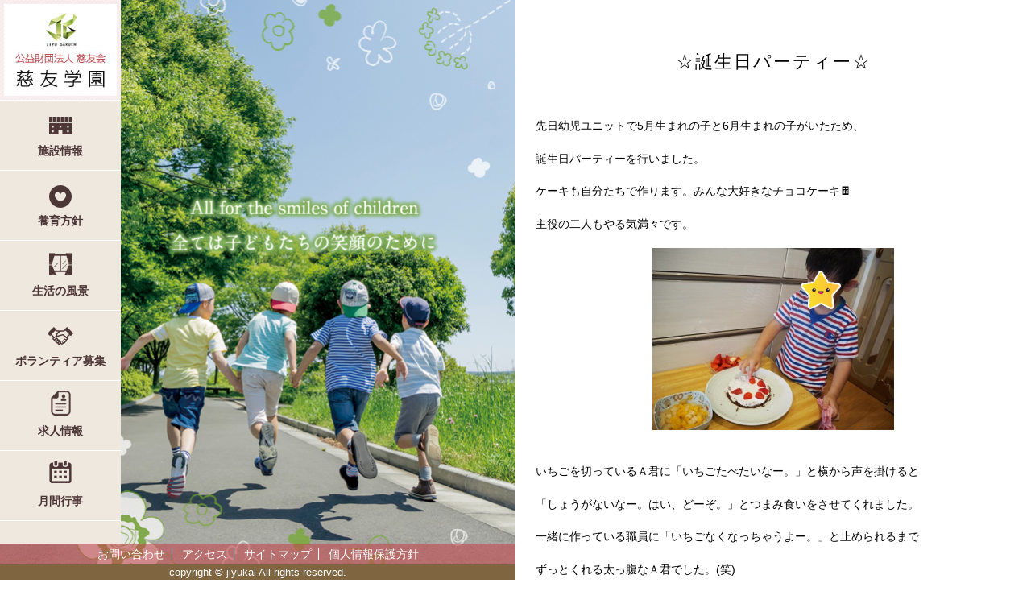

--- FILE ---
content_type: text/html; charset=UTF-8
request_url: https://jiyu-gakuen.jp/2020/06/08/%E2%98%86%E8%AA%95%E7%94%9F%E6%97%A5%E3%83%91%E3%83%BC%E3%83%86%E3%82%A3%E3%83%BC%E2%98%86/
body_size: 20570
content:
<!DOCTYPE html>
<html lang="ja">
<head>
<meta charset="utf-8">
<title>☆誕生日パーティー☆ | 慈友学園</title>
<meta name="author" content="慈友学園" />
<meta name="viewport" content="width=device-width, maximum-scale=3.0" />
<meta name="format-detection" content="telephone=no" />
<title>☆誕生日パーティー☆ &#8211; 慈友学園</title>
<meta name='robots' content='max-image-preview:large' />
<link href='https://fonts.gstatic.com' crossorigin rel='preconnect' />
<link rel='stylesheet' id='wp-block-library-css' href='https://jiyu-gakuen.jp/wp/wp-includes/css/dist/block-library/style.min.css?ver=6.2.8' type='text/css' media='all' />
<style id='pdfemb-pdf-embedder-viewer-style-inline-css' type='text/css'>
.wp-block-pdfemb-pdf-embedder-viewer{max-width:none}

</style>
<link rel='stylesheet' id='classic-theme-styles-css' href='https://jiyu-gakuen.jp/wp/wp-includes/css/classic-themes.min.css?ver=6.2.8' type='text/css' media='all' />
<style id='global-styles-inline-css' type='text/css'>
body{--wp--preset--color--black: #000000;--wp--preset--color--cyan-bluish-gray: #abb8c3;--wp--preset--color--white: #ffffff;--wp--preset--color--pale-pink: #f78da7;--wp--preset--color--vivid-red: #cf2e2e;--wp--preset--color--luminous-vivid-orange: #ff6900;--wp--preset--color--luminous-vivid-amber: #fcb900;--wp--preset--color--light-green-cyan: #7bdcb5;--wp--preset--color--vivid-green-cyan: #00d084;--wp--preset--color--pale-cyan-blue: #8ed1fc;--wp--preset--color--vivid-cyan-blue: #0693e3;--wp--preset--color--vivid-purple: #9b51e0;--wp--preset--gradient--vivid-cyan-blue-to-vivid-purple: linear-gradient(135deg,rgba(6,147,227,1) 0%,rgb(155,81,224) 100%);--wp--preset--gradient--light-green-cyan-to-vivid-green-cyan: linear-gradient(135deg,rgb(122,220,180) 0%,rgb(0,208,130) 100%);--wp--preset--gradient--luminous-vivid-amber-to-luminous-vivid-orange: linear-gradient(135deg,rgba(252,185,0,1) 0%,rgba(255,105,0,1) 100%);--wp--preset--gradient--luminous-vivid-orange-to-vivid-red: linear-gradient(135deg,rgba(255,105,0,1) 0%,rgb(207,46,46) 100%);--wp--preset--gradient--very-light-gray-to-cyan-bluish-gray: linear-gradient(135deg,rgb(238,238,238) 0%,rgb(169,184,195) 100%);--wp--preset--gradient--cool-to-warm-spectrum: linear-gradient(135deg,rgb(74,234,220) 0%,rgb(151,120,209) 20%,rgb(207,42,186) 40%,rgb(238,44,130) 60%,rgb(251,105,98) 80%,rgb(254,248,76) 100%);--wp--preset--gradient--blush-light-purple: linear-gradient(135deg,rgb(255,206,236) 0%,rgb(152,150,240) 100%);--wp--preset--gradient--blush-bordeaux: linear-gradient(135deg,rgb(254,205,165) 0%,rgb(254,45,45) 50%,rgb(107,0,62) 100%);--wp--preset--gradient--luminous-dusk: linear-gradient(135deg,rgb(255,203,112) 0%,rgb(199,81,192) 50%,rgb(65,88,208) 100%);--wp--preset--gradient--pale-ocean: linear-gradient(135deg,rgb(255,245,203) 0%,rgb(182,227,212) 50%,rgb(51,167,181) 100%);--wp--preset--gradient--electric-grass: linear-gradient(135deg,rgb(202,248,128) 0%,rgb(113,206,126) 100%);--wp--preset--gradient--midnight: linear-gradient(135deg,rgb(2,3,129) 0%,rgb(40,116,252) 100%);--wp--preset--duotone--dark-grayscale: url('#wp-duotone-dark-grayscale');--wp--preset--duotone--grayscale: url('#wp-duotone-grayscale');--wp--preset--duotone--purple-yellow: url('#wp-duotone-purple-yellow');--wp--preset--duotone--blue-red: url('#wp-duotone-blue-red');--wp--preset--duotone--midnight: url('#wp-duotone-midnight');--wp--preset--duotone--magenta-yellow: url('#wp-duotone-magenta-yellow');--wp--preset--duotone--purple-green: url('#wp-duotone-purple-green');--wp--preset--duotone--blue-orange: url('#wp-duotone-blue-orange');--wp--preset--font-size--small: 13px;--wp--preset--font-size--medium: 20px;--wp--preset--font-size--large: 36px;--wp--preset--font-size--x-large: 42px;--wp--preset--spacing--20: 0.44rem;--wp--preset--spacing--30: 0.67rem;--wp--preset--spacing--40: 1rem;--wp--preset--spacing--50: 1.5rem;--wp--preset--spacing--60: 2.25rem;--wp--preset--spacing--70: 3.38rem;--wp--preset--spacing--80: 5.06rem;--wp--preset--shadow--natural: 6px 6px 9px rgba(0, 0, 0, 0.2);--wp--preset--shadow--deep: 12px 12px 50px rgba(0, 0, 0, 0.4);--wp--preset--shadow--sharp: 6px 6px 0px rgba(0, 0, 0, 0.2);--wp--preset--shadow--outlined: 6px 6px 0px -3px rgba(255, 255, 255, 1), 6px 6px rgba(0, 0, 0, 1);--wp--preset--shadow--crisp: 6px 6px 0px rgba(0, 0, 0, 1);}:where(.is-layout-flex){gap: 0.5em;}body .is-layout-flow > .alignleft{float: left;margin-inline-start: 0;margin-inline-end: 2em;}body .is-layout-flow > .alignright{float: right;margin-inline-start: 2em;margin-inline-end: 0;}body .is-layout-flow > .aligncenter{margin-left: auto !important;margin-right: auto !important;}body .is-layout-constrained > .alignleft{float: left;margin-inline-start: 0;margin-inline-end: 2em;}body .is-layout-constrained > .alignright{float: right;margin-inline-start: 2em;margin-inline-end: 0;}body .is-layout-constrained > .aligncenter{margin-left: auto !important;margin-right: auto !important;}body .is-layout-constrained > :where(:not(.alignleft):not(.alignright):not(.alignfull)){max-width: var(--wp--style--global--content-size);margin-left: auto !important;margin-right: auto !important;}body .is-layout-constrained > .alignwide{max-width: var(--wp--style--global--wide-size);}body .is-layout-flex{display: flex;}body .is-layout-flex{flex-wrap: wrap;align-items: center;}body .is-layout-flex > *{margin: 0;}:where(.wp-block-columns.is-layout-flex){gap: 2em;}.has-black-color{color: var(--wp--preset--color--black) !important;}.has-cyan-bluish-gray-color{color: var(--wp--preset--color--cyan-bluish-gray) !important;}.has-white-color{color: var(--wp--preset--color--white) !important;}.has-pale-pink-color{color: var(--wp--preset--color--pale-pink) !important;}.has-vivid-red-color{color: var(--wp--preset--color--vivid-red) !important;}.has-luminous-vivid-orange-color{color: var(--wp--preset--color--luminous-vivid-orange) !important;}.has-luminous-vivid-amber-color{color: var(--wp--preset--color--luminous-vivid-amber) !important;}.has-light-green-cyan-color{color: var(--wp--preset--color--light-green-cyan) !important;}.has-vivid-green-cyan-color{color: var(--wp--preset--color--vivid-green-cyan) !important;}.has-pale-cyan-blue-color{color: var(--wp--preset--color--pale-cyan-blue) !important;}.has-vivid-cyan-blue-color{color: var(--wp--preset--color--vivid-cyan-blue) !important;}.has-vivid-purple-color{color: var(--wp--preset--color--vivid-purple) !important;}.has-black-background-color{background-color: var(--wp--preset--color--black) !important;}.has-cyan-bluish-gray-background-color{background-color: var(--wp--preset--color--cyan-bluish-gray) !important;}.has-white-background-color{background-color: var(--wp--preset--color--white) !important;}.has-pale-pink-background-color{background-color: var(--wp--preset--color--pale-pink) !important;}.has-vivid-red-background-color{background-color: var(--wp--preset--color--vivid-red) !important;}.has-luminous-vivid-orange-background-color{background-color: var(--wp--preset--color--luminous-vivid-orange) !important;}.has-luminous-vivid-amber-background-color{background-color: var(--wp--preset--color--luminous-vivid-amber) !important;}.has-light-green-cyan-background-color{background-color: var(--wp--preset--color--light-green-cyan) !important;}.has-vivid-green-cyan-background-color{background-color: var(--wp--preset--color--vivid-green-cyan) !important;}.has-pale-cyan-blue-background-color{background-color: var(--wp--preset--color--pale-cyan-blue) !important;}.has-vivid-cyan-blue-background-color{background-color: var(--wp--preset--color--vivid-cyan-blue) !important;}.has-vivid-purple-background-color{background-color: var(--wp--preset--color--vivid-purple) !important;}.has-black-border-color{border-color: var(--wp--preset--color--black) !important;}.has-cyan-bluish-gray-border-color{border-color: var(--wp--preset--color--cyan-bluish-gray) !important;}.has-white-border-color{border-color: var(--wp--preset--color--white) !important;}.has-pale-pink-border-color{border-color: var(--wp--preset--color--pale-pink) !important;}.has-vivid-red-border-color{border-color: var(--wp--preset--color--vivid-red) !important;}.has-luminous-vivid-orange-border-color{border-color: var(--wp--preset--color--luminous-vivid-orange) !important;}.has-luminous-vivid-amber-border-color{border-color: var(--wp--preset--color--luminous-vivid-amber) !important;}.has-light-green-cyan-border-color{border-color: var(--wp--preset--color--light-green-cyan) !important;}.has-vivid-green-cyan-border-color{border-color: var(--wp--preset--color--vivid-green-cyan) !important;}.has-pale-cyan-blue-border-color{border-color: var(--wp--preset--color--pale-cyan-blue) !important;}.has-vivid-cyan-blue-border-color{border-color: var(--wp--preset--color--vivid-cyan-blue) !important;}.has-vivid-purple-border-color{border-color: var(--wp--preset--color--vivid-purple) !important;}.has-vivid-cyan-blue-to-vivid-purple-gradient-background{background: var(--wp--preset--gradient--vivid-cyan-blue-to-vivid-purple) !important;}.has-light-green-cyan-to-vivid-green-cyan-gradient-background{background: var(--wp--preset--gradient--light-green-cyan-to-vivid-green-cyan) !important;}.has-luminous-vivid-amber-to-luminous-vivid-orange-gradient-background{background: var(--wp--preset--gradient--luminous-vivid-amber-to-luminous-vivid-orange) !important;}.has-luminous-vivid-orange-to-vivid-red-gradient-background{background: var(--wp--preset--gradient--luminous-vivid-orange-to-vivid-red) !important;}.has-very-light-gray-to-cyan-bluish-gray-gradient-background{background: var(--wp--preset--gradient--very-light-gray-to-cyan-bluish-gray) !important;}.has-cool-to-warm-spectrum-gradient-background{background: var(--wp--preset--gradient--cool-to-warm-spectrum) !important;}.has-blush-light-purple-gradient-background{background: var(--wp--preset--gradient--blush-light-purple) !important;}.has-blush-bordeaux-gradient-background{background: var(--wp--preset--gradient--blush-bordeaux) !important;}.has-luminous-dusk-gradient-background{background: var(--wp--preset--gradient--luminous-dusk) !important;}.has-pale-ocean-gradient-background{background: var(--wp--preset--gradient--pale-ocean) !important;}.has-electric-grass-gradient-background{background: var(--wp--preset--gradient--electric-grass) !important;}.has-midnight-gradient-background{background: var(--wp--preset--gradient--midnight) !important;}.has-small-font-size{font-size: var(--wp--preset--font-size--small) !important;}.has-medium-font-size{font-size: var(--wp--preset--font-size--medium) !important;}.has-large-font-size{font-size: var(--wp--preset--font-size--large) !important;}.has-x-large-font-size{font-size: var(--wp--preset--font-size--x-large) !important;}
.wp-block-navigation a:where(:not(.wp-element-button)){color: inherit;}
:where(.wp-block-columns.is-layout-flex){gap: 2em;}
.wp-block-pullquote{font-size: 1.5em;line-height: 1.6;}
</style>
<link rel='stylesheet' id='wpsbc-style-css' href='https://jiyu-gakuen.jp/wp/wp-content/plugins/wp-simple-booking-calendar/assets/css/style-front-end.min.css?ver=2.0.15' type='text/css' media='all' />
<link rel='stylesheet' id='dashicons-css' href='https://jiyu-gakuen.jp/wp/wp-includes/css/dashicons.min.css?ver=6.2.8' type='text/css' media='all' />
<link rel='stylesheet' id='twentyseventeen-fonts-css' href='https://fonts.googleapis.com/css?family=Libre+Franklin%3A300%2C300i%2C400%2C400i%2C600%2C600i%2C800%2C800i&#038;subset=latin%2Clatin-ext' type='text/css' media='all' />
<script type='text/javascript' src='https://jiyu-gakuen.jp/wp/wp-includes/js/jquery/jquery.min.js?ver=3.6.4' id='jquery-core-js'></script>
<script type='text/javascript' src='https://jiyu-gakuen.jp/wp/wp-includes/js/jquery/jquery-migrate.min.js?ver=3.4.0' id='jquery-migrate-js'></script>
<!--[if lt IE 9]>
<script type='text/javascript' src='https://jiyu-gakuen.jp/wp/wp-content/themes/jiyu-gakuen/assets/js/html5.js?ver=3.7.3' id='html5-js'></script>
<![endif]-->
<link rel="canonical" href="https://jiyu-gakuen.jp/2020/06/08/%e2%98%86%e8%aa%95%e7%94%9f%e6%97%a5%e3%83%91%e3%83%bc%e3%83%86%e3%82%a3%e3%83%bc%e2%98%86/" />
<link rel='shortlink' href='https://jiyu-gakuen.jp/?p=2159' />
<link rel="pingback" href="https://jiyu-gakuen.jp/wp/xmlrpc.php">

<link href="/shared/style/base.css" rel="stylesheet" type="text/css" media="all" />
<link href="/shared/style/smartphone.css" rel="stylesheet" media="only screen and (max-width : 680px)" type="text/css" id="smartphone_css" />
<script type="text/javascript" src="/shared/js/jquery.js"></script>
<script type="text/javascript" src="/shared/js/defalt.js"></script>
<link href="/shared/images/favicon.ico" rel="shortcut icon" type="image/vnd.microsoft.icon" />
<!-- Global site tag (gtag.js) - Google Analytics -->
<script async src="https://www.googletagmanager.com/gtag/js?id=UA-131891330-1"></script>
<script>
  window.dataLayer = window.dataLayer || [];
  function gtag(){dataLayer.push(arguments);}
  gtag('js', new Date());

  gtag('config', 'UA-131891330-1');
</script>
</head>

<body id="top_format" oncontextmenu="return false;" oncopy="return false;">
<header id="header" class="no_js">
	<div id="logo">
		<p><a href="/"><span>公益財団法人 慈友会 慈友学園</span></a></p>
	</div>
	<div class="sp_menu_btn"><p><span>メニュー</span></p></div>
	<nav>
		<div id="gnavi">
			<ul class="gnavi_list">
				<li class="gnavi01"><a href="javascript:void(0);">施設情報</a>
<div id="gnavi_shisetsu" class="no_js">
	<p><span>施設情報</span></p>
	<ul>
		<li><a href="/shisetsu/rijichou/">施設長挨拶</a></li>
		<li><a href="/shisetsu/gaiyo/">施設概要</a></li>
		<li><a href="/shisetsu/houkokusho/">事業報告・決算</a></li>
		<li><a href="/kizousha/">寄贈者のご紹介</a></li>
		<li><a href="/shisetsu/kujou/">苦情申出窓口</a></li>
		<li><a href="/riyojokyo/">施設利用状況</a></li>
		<li><a href="/fureai/">子育て支援事業</a></li>
	</ul>
</div>
				</li>
				<li class="gnavi02"><a href="/houshin/">養育方針</a></li>
				<li class="gnavi03"><a href="javascript:void(0);">生活の風景</a>
<div id="gnavi_seikatsu" class="no_js">
	<p><span>生活の風景</span></p>
	<ul>
		<li><a href="/seikatsu/gaiyo/">概要</a></li>
		<li><a href="/seikatsu/ichinichi/">一日の流れ</a></li>
		<li><a href="/seikatsu/nenkan/">年間行事</a></li>
	</ul>
</div>
				</li>
				<li class="gnavi04"><a href="/volunteer/">ボランティア募集</a></li>
				<li class="gnavi05"><a href="/kyujin/">求人情報</a></li>
				<li class="gnavi06"><a href="/seikatsu/month/">月間行事</a></li>
			</ul>
		</div>
	</nav>
</header>
<div class="overlay"><p>×クリックすると閉じます。</p></div>
<div id="contents2">
	<div class="lcnt">
		<p></p>
	</div>
	<div class="rcnt">

<article id="free_contents">
	<h1>  ☆誕生日パーティー☆</h1>
<p>先日幼児ユニットで5月生まれの子と6月生まれの子がいたため、</p>
<p>誕生日パーティーを行いました。</p>
<p>ケーキも自分たちで作ります。みんな大好きなチョコケーキ🍫</p>
<p>主役の二人もやる気満々です。</p>
<p><img decoding="async" width="300" height="226" class="size-medium wp-image-2160 aligncenter" alt="" src="http://jiyu-gakuen.jp/wp/wp-content/uploads/2020/06/P6010208-300x226.png" srcset="https://jiyu-gakuen.jp/wp/wp-content/uploads/2020/06/P6010208-300x226.png 300w, https://jiyu-gakuen.jp/wp/wp-content/uploads/2020/06/P6010208.png 404w" sizes="(max-width: 300px) 100vw, 300px" /> </p>
<p>いちごを切っているＡ君に「いちごたべたいなー。」と横から声を掛けると</p>
<p>「しょうがないなー。はい、どーぞ。」とつまみ食いをさせてくれました。</p>
<p>一緒に作っている職員に「いちごなくなっちゃうよー。」と止められるまで</p>
<p>ずっとくれる太っ腹なＡ君でした。(笑)</p>
<p>&nbsp;</p>
<p>飾り付けをして完成！上手にできたね✨</p>
<p><img decoding="async" loading="lazy" width="226" height="300" class="size-medium wp-image-2161 aligncenter" alt="" src="http://jiyu-gakuen.jp/wp/wp-content/uploads/2020/06/P6010235-226x300.png" srcset="https://jiyu-gakuen.jp/wp/wp-content/uploads/2020/06/P6010235-226x300.png 226w, https://jiyu-gakuen.jp/wp/wp-content/uploads/2020/06/P6010235.png 304w" sizes="(max-width: 226px) 100vw, 226px" /></p>
<p>夕食のごちそうを食べた後はいよいよパーティーです🎉</p>
<p>飾りつけのわっかも前日に子どもたちと作りました⭐</p>
<p><img decoding="async" loading="lazy" width="300" height="226" class="size-medium wp-image-2163 aligncenter" alt="" src="http://jiyu-gakuen.jp/wp/wp-content/uploads/2020/06/P6010256-300x226.png" srcset="https://jiyu-gakuen.jp/wp/wp-content/uploads/2020/06/P6010256-300x226.png 300w, https://jiyu-gakuen.jp/wp/wp-content/uploads/2020/06/P6010256.png 404w" sizes="(max-width: 300px) 100vw, 300px" /></p>
<p>ケーキはとってもおいしくて、年少さんの二人はたくさん夕食を食べた後</p>
<p>だったのにペロッと完食😲！</p>
<p><img decoding="async" loading="lazy" width="300" height="226" class="size-medium wp-image-2164 aligncenter" alt="" src="http://jiyu-gakuen.jp/wp/wp-content/uploads/2020/06/P6010277-300x226.png" srcset="https://jiyu-gakuen.jp/wp/wp-content/uploads/2020/06/P6010277-300x226.png 300w, https://jiyu-gakuen.jp/wp/wp-content/uploads/2020/06/P6010277.png 404w" sizes="(max-width: 300px) 100vw, 300px" /></p>
<p>おいわいにたくさんの先生がかけつけてくれました🎀</p>
<p>２人に「５歳は何を頑張る？」と尋ねるとＡ君は「おにいさんになる！」Ｂ君は「かっこよくする！」とそれぞれ目標を掲げていました。</p>
<p>&nbsp;</p>
<p>これからも健やかに元気で育ってね😊</p>
<div class="f_left">← <a href="https://jiyu-gakuen.jp/2020/06/06/%e2%98%86%e5%ad%a6%e5%9c%92%e8%be%b2%e5%9c%92%e3%81%af%e3%81%98%e3%82%81%e3%81%be%e3%81%97%e3%81%9f%e2%98%86/" rel="prev">☆学園農園はじめました☆</a></div>
<div class="f_right"><a href="https://jiyu-gakuen.jp/2020/06/18/%e2%98%86%e3%81%8a%e5%af%bf%e5%8f%b8%e5%b1%8b%e3%81%95%e3%82%93%e3%81%94%e3%81%a3%e3%81%93%e2%98%86/" rel="next">☆お寿司屋さんごっこ☆</a> →</div>


</article>



<footer>
<div id="footer">
	<div id="footer_cnt">
		<p class="foot_font01">公益財団法人 慈友会</p>
		<p class="foot_font02">慈友学園</p>
	  <p>〒461-0003　名古屋市東区筒井1-8-13　TEL：052-935-2880　FAX：052-935-2815</p>
	</div>
	<div id="footer_left_cnt">
		<ul class="foot_link">
			<li><a href="/otoiawase/">お問い合わせ</a></li>
			<li><a href="/access/">アクセス</a></li>
			<!-- <li><a href="/link/">リンク</a></li> -->
			<li><a href="/sitemap/">サイトマップ</a></li>
			<li><a href="/privacy/">個人情報保護方針</a></li>
		</ul>
		<p id="copyright">copyright &copy; jiyukai  All rights reserved.</p>
	</div>
</div>
</footer>
		
		
  </div>
</div>

<script type='text/javascript' src='https://jiyu-gakuen.jp/wp/wp-includes/js/jquery/ui/core.min.js?ver=1.13.2' id='jquery-ui-core-js'></script>
<script type='text/javascript' src='https://jiyu-gakuen.jp/wp/wp-includes/js/jquery/ui/datepicker.min.js?ver=1.13.2' id='jquery-ui-datepicker-js'></script>
<script type='text/javascript' id='jquery-ui-datepicker-js-after'>
jQuery(function(jQuery){jQuery.datepicker.setDefaults({"closeText":"\u9589\u3058\u308b","currentText":"\u4eca\u65e5","monthNames":["1\u6708","2\u6708","3\u6708","4\u6708","5\u6708","6\u6708","7\u6708","8\u6708","9\u6708","10\u6708","11\u6708","12\u6708"],"monthNamesShort":["1\u6708","2\u6708","3\u6708","4\u6708","5\u6708","6\u6708","7\u6708","8\u6708","9\u6708","10\u6708","11\u6708","12\u6708"],"nextText":"\u6b21","prevText":"\u524d","dayNames":["\u65e5\u66dc\u65e5","\u6708\u66dc\u65e5","\u706b\u66dc\u65e5","\u6c34\u66dc\u65e5","\u6728\u66dc\u65e5","\u91d1\u66dc\u65e5","\u571f\u66dc\u65e5"],"dayNamesShort":["\u65e5","\u6708","\u706b","\u6c34","\u6728","\u91d1","\u571f"],"dayNamesMin":["\u65e5","\u6708","\u706b","\u6c34","\u6728","\u91d1","\u571f"],"dateFormat":"yy\u5e74mm\u6708d\u65e5","firstDay":0,"isRTL":false});});
</script>
<script type='text/javascript' id='wpsbc-script-js-extra'>
/* <![CDATA[ */
var wpsbc = {"ajax_url":"https:\/\/jiyu-gakuen.jp\/wp\/wp-admin\/admin-ajax.php"};
/* ]]> */
</script>
<script type='text/javascript' src='https://jiyu-gakuen.jp/wp/wp-content/plugins/wp-simple-booking-calendar/assets/js/script-front-end.min.js?ver=2.0.15' id='wpsbc-script-js'></script>

</body>
</html>


--- FILE ---
content_type: text/css
request_url: https://jiyu-gakuen.jp/shared/style/base.css
body_size: 25994
content:
@charset "utf-8";
/* CSS Document */
@font-face {
  font-family: YuGothicM;
  src: local("Yu Gothic Medium");
}
body {
	font-size: 87.5%;
}
body,
body * {
	margin: 0;
	padding: 0;
	line-height: 1.5;
	font-family:'Hiragino Kaku Gothic ProN', 'ヒラギノ角ゴ ProN W3', Meiryo, メイリオ, Osaka, 'MS PGothic', arial, helvetica, sans-serif;
}
body,
header,
nav,
footer {
	width: 100%;
}
.alignright,
.float_r {
	float: right;
	margin: 0 0 30px 30px;
}
.alignleft,
.float_l {
	float: left;
	margin: 0 30px 30px 0;
}
.f_right {
	float: right;
	max-width: 48%;
}
.f_left {
	float: left;
	width: 48%;
}
.clear {
	clear: both;
}
.aligncenter {
    display: block;
    margin-left: auto;
    margin-right: auto;
}
/*ヘッダー*/
header {
	width: 150px;
	height: 100%;
	height: 100vh;
	background-color: #EEE8DF;
	position: fixed;
	top: 0;
	left: 0;
	z-index: 1000;
	transition: all 0.6s;
}
#header.active {
	left: 300px;
}
.border_list {
	list-style: none;
	margin: 0 0 38px;
}
.border_list li {
	border-bottom: 1px dotted #000000;
	padding: 0 0 16px;
	margin: 0 0 18px;
}
.pdf_icon {
	background: url(../images/icon/pdf_icon.png) 19px 0.3em no-repeat;
	padding: 10px 0 10px 64px;
	display: inline-block;
	color: inherit;
	text-decoration: none;
}
/*グローバルナビ*/
#logo {
	width: 140px;
	height: 114px;
	background: url(../images/logo_bg.gif) top left repeat;
	border-bottom: 1px solid #FFFFFF;
	padding: 5px;
}
#logo h1,
#logo p {
	width: 140px;
	height: 114px;
	background: #FFFFFF url(../images/logo.jpg) center no-repeat;
}
#logo p a {
	display: block;
	width: 140px;
	height: 114px;
}
#logo h1 span,
#logo p span {
	position: relative;
	z-index: -1;
}
#gnavi ul {
	list-style: none;
	margin: 0 auto;
}
#gnavi li {
	width: 150px;
	height: auto;
	border-bottom: 1px solid #FFFFFF;
	text-align: center;
}
#gnavi li a {
	display: block;
	color: #4C3535;
	text-decoration: none;
	width: 150px;
	padding: 52px 0 13px;
	font-weight: bold;
}
#gnavi .gnavi01 a {
	background: url(../images/icon/gnavi_icon01.png) center 20px no-repeat;
}
#gnavi .gnavi02 a {
	background: url(../images/icon/gnavi_icon02.png) center 18px no-repeat;
}
#gnavi .gnavi03 a {
	background: url(../images/icon/gnavi_icon03.png) center 15px no-repeat;
}
#gnavi .gnavi04 a {
	background: url(../images/icon/gnavi_icon04.png) center 20px no-repeat;
}
#gnavi .gnavi05 a {
	background: url(../images/icon/gnavi_icon05.png) center 12px no-repeat;
}
#gnavi .gnavi06 a {
	background: url(../images/icon/gnavi_icon06.png) center 12px no-repeat;
}
#gnavi_shisetsu,
#gnavi_seikatsu {
	width: 300px;
	position: fixed;
	left: -300px;
	z-index: 9999;
	background-color: #FFFFFF;
	transition: all 0.6s;
}
#gnavi_shisetsu.active,
#gnavi_seikatsu.active {
	left: 0;
}
.overlay.active:after {
	content: "";
	display: block;
	position: fixed;
	top: 0;
	left: 0;
	z-index: 20;
	width: 100%;
	height: 100%;
	background-color: rgba(0,0,0,0.8);
}
.overlay p {
	position: fixed;
	top: 40%;
	left: 600px;
	margin: auto;
	text-align: center;
	z-index: 9999;
	color: #FFFFFF;
	font-size: 36px;
	font-weight: bold;
	display: none;
}
.overlay.active p {
	display: block;
}
#gnavi_shisetsu p,
#gnavi_seikatsu p {
	text-align: center;
	border-bottom: 1px solid #4D3636;
	color: #4D3636;
	font-size: 16px;
	padding: 24px 12px 18px;
}
#gnavi_shisetsu p span {
	background: url(../images/icon/gnavi_icon01.png) left center no-repeat;
	padding: 5px 0 5px 37px;
}
#gnavi_seikatsu p span {
	background: url(../images/icon/gnavi_icon03.png) left center no-repeat;
	padding: 5px 0 5px 37px;
}
#gnavi_shisetsu p a,
#gnavi_seikatsu p a {
	color: inherit;
	text-decoration: none;
}
#gnavi_shisetsu p a:hover,
#gnavi_seikatsu p a:hover {
	text-decoration: underline;
}
#gnavi_shisetsu ul li,
#gnavi_seikatsu ul li {
	border-bottom: 1px dotted #4D3636;	
}
#gnavi_shisetsu ul li a,
#gnavi_seikatsu ul li a {
	display: block;
	padding: 16px 5px 13px 29px;
	background: url(../images/icon/black_arrow.png) 13px 20px no-repeat;
	text-decoration: none;
	color: #4D3636;
}
/*コンテンツ*/
#contents2 {
	clear: both;
	margin: 0;
	padding: 0;
	position: relative;
}

/*2カラム*/
#contents2 .lcnt {
	width: 50%;
	height: 100%;
	height: 100vh;
	position: fixed;
	top: 0;
	left: 0;
	box-sizing: border-box;
	overflow: hidden;
}
#contents2 .lcnt p {
	width: 100%;
	height: 100%;
	background: url(../images/top/main_visual.jpg) center no-repeat;
	background-size: cover;
	transition: all 0.6s;
	position: absolute;
	top: 0;
	left: 0;
	right: 0;
	bottom: 0;
	margin: auto;
}
#contents2 .lcnt:hover p {
	width: 105%;
	height: 105%;
	left: -3%;
}
#contents2 .rcnt {
	width:50%;
	position: absolute;
	top: 0;
	right: 0;
	background-color: #FFFFFF;
}

#contents2 #top_link_box {
	background-image: url(../images/cnt_bg.gif);
	padding: 68px 24px 60px;
}
#contents2 .top_link_box01,
#contents2 .top_link_box02,
#contents2 .top_link_box03,
#contents2 .top_link_box04,
#contents2 .top_link_box05,
#contents2 .top_link_box06 {
	width: 49%;
	float: left;
	margin: 0 1.5% 10px 0;
	position: relative;
}

#contents2 .top_link_box01 {
	background-color: #F2C12E;
	box-shadow: 3px 3px rgba(160,123,10,0.6);
}
#contents2 .top_link_box02 {
	background-color: #F29D35;
	box-shadow: 3px 3px rgba(166,96,11,0.6);
	margin-right: 0;
}
#contents2 .top_link_box03 {
	background-color: #F27649;
	box-shadow: 3px 3px rgba(149,49,11,0.6);
}
#contents2 .top_link_box04 {
	background-color: #F25252;
	box-shadow: 3px 3px rgba(162,13,13,0.6);
	margin-right: 0;
}
#contents2 .top_link_box05 {
	background-color: #DC507A;
	box-shadow: 3px 3px rgba(140,28,62,0.6);
}
#contents2 .top_link_box06 {
	background-color: #C2494D;
	box-shadow: 3px 3px rgba(121,49,48,0.6);
	margin-right: 0;
}
#contents2 .top_link_box01 p,
#contents2 .top_link_box02 p,
#contents2 .top_link_box03 p,
#contents2 .top_link_box04 p,
#contents2 .top_link_box05 p,
#contents2 .top_link_box06 p {
	display: inline-block;
	vertical-align: middle;
	color: #FFFFFF;
	width: 48%;
	line-height: 1.2;
	text-align: center;
}
#contents2 .top_link_box01 .link_img,
#contents2 .top_link_box02 .link_img,
#contents2 .top_link_box03 .link_img,
#contents2 .top_link_box04 .link_img,
#contents2 .top_link_box05 .link_img,
#contents2 .top_link_box06 .link_img {
	line-height: 0;
}
#contents2 .top_link_box01 .link_img img,
#contents2 .top_link_box02 .link_img img,
#contents2 .top_link_box03 .link_img img,
#contents2 .top_link_box04 .link_img img,
#contents2 .top_link_box05 .link_img img,
#contents2 .top_link_box06 .link_img img {
	width: 100%;
	height: auto;
}
#contents2 .top_link_box01 .link_txt {
	background: url(../images/icon/cnt_arrow01.png) left center no-repeat;
}
#contents2 .top_link_box02 .link_txt {
	background: url(../images/icon/cnt_arrow02.png) left center no-repeat;
}
#contents2 .top_link_box03 .link_txt {
	background: url(../images/icon/cnt_arrow03.png) left center no-repeat;
}
#contents2 .top_link_box04 .link_txt {
	background: url(../images/icon/cnt_arrow04.png) left center no-repeat;
}
#contents2 .top_link_box05 .link_txt {
	background: url(../images/icon/cnt_arrow05.png) left center no-repeat;
}
#contents2 .top_link_box06 .link_txt {
	background: url(../images/icon/cnt_arrow06.png) left center no-repeat;
}
#contents2 .top_link_box01 .link_txt,
#contents2 .top_link_box02 .link_txt,
#contents2 .top_link_box03 .link_txt,
#contents2 .top_link_box04 .link_txt,
#contents2 .top_link_box05 .link_txt,
#contents2 .top_link_box06 .link_txt {
	padding-left: 15px;
	margin-left: -15px;
	font-size: 128.5%;
	font-weight: bold;
}
#contents2 .top_link_box01 a,
#contents2 .top_link_box02 a,
#contents2 .top_link_box03 a,
#contents2 .top_link_box04 a,
#contents2 .top_link_box05 a,
#contents2 .top_link_box06 a {
	position: absolute;
	width: 100%;
	height: 100%;
	top: 0;
	left: 0;
	z-index: 1;
}
.col2,
.col3 {
	width: 100%;
}
.col2 .col2_box {
	width: 48%;
	float: left;
	margin-right: 3%;
}
.col3 .col3_box {
	width: 31%;
	float: left;
	margin-right: 3.5%;
	position: relative;
}
.col2 .col2_box:nth-child(2n),
.col3 .col3_box:nth-child(3n) {
	margin-right: 0;
}
.col2 .col2_box:nth-child(2n+1),
.col3 .col3_box:nth-child(3n+1) {
	clear: both;
}
.col2 .col2_box img,
.col3 .col3_box img {
	width: 100%;
	height: auto;
	transition: all 0.6s;
}
ul.col2,
ul.col3 {
	display: block;
	list-style: none;
	margin: 0 0 40px;
}
ul.col3 .col3_box {
	width: 32.3%;
	margin:0 1.5% 10px 0;
}
ul.col2 .col2_box a,
ul.col3 .col3_box a {
	display: block;
	border: 1px solid #444444;
	background: url(../images/icon/black_arrow.gif) 0.6em center no-repeat;
	color: #000000;
	text-decoration: none;
	padding: 11px 5px 9px 31px;
	font-size: 107.1%;
}
.news_link {
	padding: 8px 5px;
}
.news_link a {
	text-decoration: none;
	color: #333333;
}
.news_nav {
    text-align: center;
    margin: 40px 0 30px;
}
.news_nav .page-numbers {
    display: inline-block;
    border: 1px solid #C2494D;
    padding: 3px 10px;
    text-decoration: none;
    background-color: #C2494D;
    color: #FFFFFF;
}
.news_nav .page-numbers.current {
    background-color: #FFFFFF;
    color: #C2494D;
    font-weight: bold;
}
.day_line {
	border-bottom: 2px solid #F2C12E;
	display: inline;
	font-size: 85.7%;
}
/*3カラム*/
#contents3 .lcnt {
	width: 30%;
	background-color: #333;
	color: #FFF;
	float: left;
	margin-right: 5%;
}
#contents3 .ccnt {
	width: 30%;
	float: left;
}
#contents3 .rcnt {
	width: 30%;
	background-color: #333;
	color: #FFF;
	float: right;
}
/*フッター*/
#page_top {
	margin: 0 auto;
}

#page_top p a {
	display: block;
	text-align: center;
	width: 200px;
	float: right;
	background-color: #333;
	color: #FFF;
}
.sns_icon {
	float: right;
	margin: 16px 28px 0 0;
}
.sns_icon ul li {
	display: inline-block;
	margin-left: 11px;
}
#footer {
	border-top: 1px dotted #CECEBF;
	clear: both;
}
#footer_cnt {
	margin: 0 auto;
	padding: 16px 14px;
}
#footer_cnt .foot_font01 {
	color: #C1484C;
	font-size: 85.7%;
}
#footer_cnt .foot_font02 {
	color: #4C3535;
	font-size: 114.2%;
	margin-bottom: 5px;
}
#footer #footer_left_cnt {
	position: fixed;
	left: 0;
	bottom: 0;
	width: 50%;
	box-sizing: border-box;
	z-index: 1;
}
#footer #footer_left_cnt ul {
	text-align: center;
	background-color: rgba(194,73,77,0.6);
	padding: 2px;
}
#footer #footer_left_cnt ul li {
	display: inline-block;
}
#footer #footer_left_cnt ul li:last-child a {
	border-right:none;
}
#footer #footer_left_cnt ul li a {
	color: #FFFFFF;
	text-decoration: none;
	padding: 0 8px;
	border-right: 1px solid #FFFFFF;
}
#footer #copyright {
	background-color: #806640;
	color: #FFFFFF;
	text-align: center;
	font-size: 92.8%;
}
/*トップコンテンツ*/
#cnt_head {
	background-color: #C2494D;
	color: #FFFFFF;
}
#cnt_head p {
	border-right: 1px solid #FFFFFF;
	float: left;
}
#cnt_head p a {
	display: block;
	font-size: 85.7%;
	color: #FFFFFF;
	text-decoration: none;
	background: url(../images/icon/otoiawase_icon.gif) 17px center no-repeat;
	padding: 11px 26px 10px 48px;
}
#cnt_head ul {
	float: right;
	margin: 9px 8px 0 0;
}
#cnt_head ul li {
	display: block;
	float: left;
	font-weight: bold;
}
#cnt_head ul li:first-child {
	padding: 3px 0 0;
}
#cnt_head ul li.font_normal {
	margin: 0 3px 0 14px;
}
#cnt_head ul li.font_normal a {
	background-color: #EEE8DF;
	color: #C2494D;
	text-decoration: none;
	padding: 2px 6px;
	display: block;
}
#cnt_head ul li.font_big a {
	color: #888888;
	background-color: #FFFFFF;
	border:1px solid #DDDDDD;
	text-decoration: none;
	padding: 1px 5px;
	display: block;
}
#top_news {
	padding: 24px 24px 45px;
}
#top_news h2 {
	font-weight: normal;
	color: #7F663F;
	display: block;
	float: left;
	width: 268px;
	border-bottom: 2px solid #C2494D;
	margin-bottom: -2px;
}
#top_news .more_btn {
	float: right;
	background-color: #F29D35;
	box-shadow: 2px 2px rgba(136,79,9,0.8);
	margin-top: 4px;
}
#top_news .more_btn a {
	display: block;
	width: 76px;
	padding: 2px 24px 0px 12px;
	color: #FFFFFF;
	text-decoration: none;
	background: url(../images/icon/white_arrow.png) 97px center no-repeat;
}
#top_news .news_ttl_s {
	border-top:2px solid #EEE8DF;
	clear: both;
	margin: 0 0 13px;
	padding: 3px;
}
#top_news .col3_box p:first-child {
	position: relative;
	overflow: hidden;
	height: 0;
	padding-bottom: 71%;
}
#top_news .col3_box img {
	position: absolute;
	top: -50%;
	left: -50%;
	right: -50%;
	bottom: -50%;
	margin: auto;
}
#top_news .col3_box:hover img {
	width: 120%;
}
#top_news .col3_box a {
	display: block;
	position: absolute;
	width: 100%;
	height: 100%;
	top: 0;
	left: 0;
}
#top_news .sns_link_box {
    display: flex;
    gap: 21px;
}
#top_news .twitter_box {
    width: 100%;
    margin: 0 0 22px;
}
#top_news .box_list {
    width: 238px;
}
#top_news .insta {
	width: 240px;
	
}
#top_news .insta a {
	width: 100%;
    height: 257px;
    display: block;
    color: #FFFFFF;
    background: url("../images/icon/insta_logo.svg") center 83px no-repeat,url("../images/top/insta_bg.png") center/cover no-repeat;
    text-decoration: none;
    font-size: 114.2%;
    font-weight: bold;
    border-radius: 7px;
    box-sizing: border-box;
    margin: 0 auto;
    padding: 132px 10px 94px;
    text-align: center;
    letter-spacing: 1.5px;
    position: relative;
}
#top_news .blog a {
    display: flex;
    align-items: center;
    color: #FFFFFF;
    background: #B7935F url("../images/icon/blog_logo.svg") 34px center no-repeat;
    text-decoration: none;
    font-size: 114.2%;
    font-weight: bold;
    border-radius: 7px;
    height: 75px;
    padding: 16px 36px 10px 80px;
    box-sizing: border-box;
    letter-spacing: 1.5px;
    position: relative;
}
#top_news .insta a::before,
#top_news .blog a::before {
    content: "";
    display: block;
    width: 16px;
    height: 16px;
    position: absolute;
    background-color: #FFFFFF;
    border-radius: 50px;
    margin: auto;
}
#top_news .insta a::before {
    bottom: 72px;
    left: 0;
    right: 0;
}
#top_news .blog a::before {
    top: 3px;
    bottom: 0;
    right: 18px;
}
#top_news .insta a::after,
#top_news .blog a::after {
    content: "";
    display: block;
    width: 4px;
    height: 4px;
    border-bottom: 2px solid #E02C74;
    border-right: 2px solid #E02C74;
    transform: rotate(-45deg);
    position: absolute;
    margin: auto;
}
#top_news .insta a::after {
    bottom: 77px;
    left: 0;
    right: 2px;
}
#top_news .blog a::after {
    top: 3px;
    bottom: 0;
    right: 24px;
}
@media screen and (max-width:990px) {
#top_news .insta a {
	font-size:1.4vw;
}
}
@media screen and (max-width:840px) {
#top_news .blog a {
	font-size:1.4vw;
	padding-left: 48px;
	padding-right: 24px;
	background-position:10px center;
}
#top_news .blog a::before {
	right: 8px;
}
#top_news .blog a::after {
	right: 14px;
}
}

#top_gaiyou {
	padding: 10px 0;
	background-image: url(../images/gaiyou_bg.gif);
}
#top_gaiyou_box {
	position: relative;
	height: auto;
}
#top_gaiyou_box #top_gaiyou_txt_box {
	position: relative;
	top: 0;
	left: 0;
	width: 305px;
	height: 100%;
	box-sizing: border-box;
	z-index: 10;
}
#top_gaiyou_box #top_gaiyou_txt {
	height: 100%;
	padding: 72px 24px 150px;
	box-sizing: border-box;
	color: #FFFFFF;
	background: #c2494d; /* Old browsers */
	background: -moz-linear-gradient(-45deg, rgba(194,73,77,0.8) 42%, rgba(255,128,0,0.8) 100%); /* FF3.6-15 */
	background: -webkit-linear-gradient(-45deg, rgba(194,73,77,0.8) 42%,rgba(255,128,0,0.8) 100%); /* Chrome10-25,Safari5.1-6 */
	background: -webkit-linear-gradient(-45deg, rgba(194,73,77,0.8) 42%,rgba(255,128,0,0.8) 100%); /* Chrome10-25,Safari5.1-6 */
	background: linear-gradient(135deg, rgba(194,73,77,0.8) 42%,rgba(255,128,0,0.8) 100%); /* W3C, IE10+, FF16+, Chrome26+, Opera12+, Safari7+ */
	filter: progid:DXImageTransform.Microsoft.gradient( startColorstr='#c2494d', endColorstr='#ff8000',GradientType=1 ); /* IE6-9 fallback on horizontal gradient */
}
#top_gaiyou_box #top_gaiyou_txt h2 {
	text-align: center;
	font-size: 23px;
	font-weight: normal;
	margin-bottom: 45px;
}
#top_gaiyou_box #top_gaiyou_txt .gaiyo_txt {
	line-height: 2.05;
	font-size: 16px;
}
#top_gaiyou_box #top_gaiyou_img_box {
	position: absolute;
	width: 100%;
	height: 100%;
	top: 0;
	left: 0;
}
#top_gaiyou_box #top_gaiyou_img {
	line-height: 0;
	width: 100%;
	height: 100%;
	position: absolute;
	top: 0;
	left: 0;
	background: url(../images/top/gaiyou_img.jpg) center no-repeat;
	background-size: cover;
}
#gmap {
	width: 100%;
	margin-bottom: 63px;
}
#gmap img {
	width: 100%;
	height: auto;
}

#free_contents {
	padding: 60px 25px;
}
#free_contents h1 {
	text-align: center;
	font-weight: normal;
	font-size: 157.1%;
	letter-spacing: 2px;
	margin: 0 0 53px;
}
#free_contents h1 span {
	display: block;
	font-size: 54.5%;
	letter-spacing: 1.5px;
}
#free_contents h2 {
	color: #C0474C;
	border-bottom: 2px solid #F0F0E1;
	font-size: 157.1%;
	font-weight: normal;
	margin: 0 0 20px;
}
#free_contents h3 {
	border-bottom: 1px dotted #222222;
	font-weight: normal;
	padding: 7px 0 3px;
	margin: 0 0 18px;
}
#free_contents p {
	margin: 0 0 1.4em;
}
#free_contents table {
	border-collapse: collapse;
	margin: 39px 0 38px;
    width: 100%;
}
#free_contents table th {
	background-color: #EEE8DF;
	font-weight: normal;
	padding: 8px;
}
#free_contents table td {
	padding: 8px 19px;
}
#free_contents table th,
#free_contents table td {
	border: 1px solid #BBBBBB;
}
#free_contents #sbc-calendar {
    float: none;
    margin: 0 0 10px;
}
#free_contents #sbc-calendar .sbc-calendar-month {
    float: none;
    width: auto;
    margin-right: 0;
}
#free_contents .border_cnt {
	border-top: 1px dotted #222222;
	padding: 47px 0 0;
}
#free_contents .title_txt{
	color: #C0474C;
	text-align: center;
	font-size: 157.1%;
	margin: 0 0 35px;
}
#free_contents .cnt_txt{
	line-height: 2;
	margin: 0 0 26px;
}
#free_contents .houshin_cnt {
	background: url(../images/free/bk_houshin.png) center top no-repeat;
}
#free_contents .cnt_txt.houshin {
	width: 75%;
	margin: 0 auto 26px;
}
#free_contents #event_year {
	padding-right: 268px;
	background: url(../images/free/gyouji_img.jpg) right top no-repeat;
}
#free_contents .event_year_box {
	width: 100%;
	border-bottom: 1px dotted #222222;
	padding: 0 0 13px;
	margin: 0 0 16px;
	display: table;
}
#free_contents .year_box_ttl,
#free_contents .event_box_ttl {
	color: #1F1F1F;
	background-color: #F8EBEB;
	display: table-cell;
	vertical-align: middle;
	text-align: center;
	width: 118px;
	height: 108px;
}
#free_contents .event_box_ttl {
	background-color: #EEE8DF;
	width: 168px;
	height: 88px;
}
#free_contents .event_box_ttl p,
#free_contents .year_box_ttl p,
#free_contents .event_box_cnt p {
	margin: 0;
}
#free_contents .event_box_cnt,
#free_contents .year_box_cnt {
	display: table-cell;
	padding: 1px 5px 1px 29px;
}
#free_contents .event_box_cnt {
	padding: 14px 5px 1px 20px;
}
#free_contents #form {
	width: 100%;
	box-sizing: border-box;
	margin: 23px 0 27px;
}
#free_contents #form th {
	text-align: right;
	width: 170px;
	min-width: 0;
	min-width: initial;
	padding: 18px 8px;
	vertical-align: top;
}
#free_contents #form td {
	padding: 8px 11px 19px;
}
#free_contents #form td input,
#free_contents #form td textarea {
	width: 100%;
	padding: 7px;
	box-sizing: border-box;
}
#free_contents #form th,
#free_contents #form td {
	background-color: transparent;
	border: none;
}
#free_contents .submit {
	display: block;
	background: #C2494D url(../images/icon/white_arrow.png) 14px 17px no-repeat;
	color: #FFFFFF;
	font-size: 107.1%;
	border: none;
	margin: 0 auto;
	padding: 14px 40px;
	cursor: pointer;
}
#free_contents .grey_box {
	background-color: #F0F0E1;
	padding: 19px 22px 17px;
	margin: 0 0 43px;
}
#free_contents .grey_box ul {
	display: block;
	list-style: none;
}
#free_contents .grey_box ul li {
	display: block;
	margin: 0 0 7px;
}
#free_contents .grey_box ul li a {
	background: url(../images/icon/black_arrow.png) left center no-repeat;
	padding-left: 14px;
	color: inherit;
}
#free_contents .grey_box p:last-child {
	margin-bottom: 0;
}
#free_contents .grey_box .tel {
	margin: 0 10px 0 0;
}
#free_contents .grey_box .otoiawase {
	font-size: 114.2%;
	color: #7F663F;
}
#free_contents .grey_box ol {
	margin-left: 30px;
}
#free_contents .grey_box ol li {
	line-height: 1.7;
}
#free_contents .grey_box ol .chuui {
	margin: 25px 0 0;
	display: block;
}
#free_contents .grey_box.kizousha ul {
	display: block;
	list-style: none;
	float: left;
	width:46%;
	margin-right:8%;
}
#free_contents .grey_box.kizousha ul.right{
	margin-right:0;
}
#free_contents .grey_box.kizousha ul li {
	display: block;
	margin: 0 0 12px;
}
#free_contents span.txt_red {
	color: #FF0000;
}
#free_contents #day{
	padding-right: 268px;
	background: url(../images/free/ichinichi_img.jpg) right top no-repeat;
}
#free_contents #day .day_box {
	padding: 0 0 0 93px;
	margin: 0 0 40px;
	min-height: 80px;
}
#free_contents #day .day_box.time1 {
	background: url(../images/icon/time_icon1.jpg) left top no-repeat;
}
#free_contents #day .day_box.time2 {
	background: url(../images/icon/time_icon2.jpg) left top no-repeat;
}
#free_contents #day .day_box.time3 {
	background: url(../images/icon/time_icon3.jpg) left top no-repeat;
}
#free_contents #day .day_box.time4 {
	background: url(../images/icon/time_icon4.jpg) left top no-repeat;
}
#free_contents #day .day_box.time5 {
	background: url(../images/icon/time_icon5.jpg) left top no-repeat;
}
#free_contents #day .day_box.time6 {
	background: url(../images/icon/time_icon6.jpg) left top no-repeat;
}
#free_contents #day .day_box.time7 {
	background: url(../images/icon/time_icon7.jpg) left top no-repeat;
}
#free_contents #day .day_box.time8 {
	background: url(../images/icon/time_icon8.jpg) left top no-repeat;
	padding-bottom:30px;
}
#free_contents #day .day_box .day_time {
	border-bottom: 1px dotted #806640;
	font-size: 114.2%;
	padding: 7px 3px 3px;
	margin: 0 0 12px;
}
#free_contents #day .day_box .day_time span{
	font-size: 125%;
	margin: 0 0 0 10px;
}
#free_contents .link_btn {
	text-align: center;
}
#free_contents .link_btn a {
	display: inline-block;
	background: #C2494D url(../images/icon/white_arrow.png) 15px 17px no-repeat;
	text-decoration: none;
	color: #FFFFFF;
	padding: 14px 12px 10px 28px;
	font-size: 107.1%;
}

#free_contents .voice_ttl {
	font-size: 128.5%;
	margin: 71px 0 17px;
}

#free_contents .voice_box01 {
	background-color: #FFE1E1;
	padding: 15px 20px;
	margin: 0 0 12px;
}
#free_contents .voice_box02 {
	background-color: #FFFFE1;
	padding: 15px 20px;
	margin: 0 0 12px;
}
#free_contents .voice_box01 p:last-child,
#free_contents .voice_box02 p:last-child {
	margin: 0;
}
#free_contents .voice_box01 .txt_red,
#free_contents .voice_box02 .txt_red {
	color: #B20000;
}
.sp_menu_btn {
	display: none;
}
#shisetsu_contents {
	border-top: 1px dotted #000000;
	padding: 30px 0;
}
#shisetsu_contents h2 {
	color: #BF464C;
	font-size: 22px;
	border-bottom: none;
	text-align: center;
	margin: 40px 0 36px;
}
#shisetsu_contents .float_l {
	margin-right: 20px;
}
#shisetsu_contents .shisetsu_h {
	color: #BF464C;
	font-size: 36px;
	font-weight: bold;
	margin: 0 0 12px;
}
#shisetsu_contents .shisetsu_img_txt {
	color: #DDDDDD;
	font-size: 20px;
	font-weight: bold;
}
#shisetsu_contents .clear img {
	width: 100%;
	height: auto;
}
#free_contents .question_text {
	background: url(../images/icon/q_icon.png) 17px 0.4em no-repeat;
	padding: 8px 10px 0px 49px;
	font-size: 18px;
}
#free_contents .grey_box .answer_text{
	background: url(../images/icon/a_icon.png) left 0.4em no-repeat;
	padding: 10px 0 8px 31px;
	line-height: 1.5;
}
#free_contents #facilities h2 {
	color: #C0474C;
	border-bottom: none;
	font-size: 157.1%;
	font-weight: normal;
	margin: 60px 0 50px;
	text-align:center;
}
#facilities .facilities_txt {
	float: right;
	margin: 0 0 30px 0;
	width:52%;
}
#facilities .facilities_img {
	float: left;
	margin: 0 0 30px 0;
	width:42%;
}
#facilities img.mb_25 {
	margin-bottom: 25px;
}
#free_contents .privacy dt{
	margin-bottom:.1em;
}
#free_contents .privacy dd{
	margin:0 0 1.5em 1em;
}
#free_contents .privacy ul,
#free_contents .sitemap ul{
	margin:20px 20px;
	padding:15px;
}
#free_contents .sitemap a{
text-decoration: none;
}
#free_contents .sitemap h2 a{
	color:#C0474C;
}
#free_contents .sitemap li a{
	color:#000000;
}
#aisatsu .aisatsu_txt {
	float: left;
	margin: 0 0 30px 0;
	width:52%;
}
#aisatsu .aisatsu_img {
	float: right;
	margin: 0 0 30px 0;
	width:42%;
}
#free_contents .yotei_table {
    width: 100%;
}
#free_contents .yotei_table tr th {
    width: 5%;
    min-width: 2.4em;
}
#free_contents #yotei {
    position: relative;
}
#free_contents .yotei_menu:first-child .yotei_tab {
    position: relative;
}
#free_contents .yotei_menu .yotei_tab {
    position: absolute;
    top: 0;
    width: 25%;
    margin: 0;
}
#free_contents .yotei_menu .yotei_tab a {
    display: block;
    background-color: #FFBDBF;
    color: #FFFFFF;
    text-decoration: none;
    text-align: center;
    padding: 8px 5px 5px;
    border-right: 1px solid #FFFFFF;
}
#free_contents #yotei .yotei_menu.active .yotei_tab a {
    background-color: #C0474C;
}
#free_contents .yotei_menu:last-child .yotei_tab a {
    border-right:none;
}
#free_contents .yotei_menu:nth-child(2) .yotei_tab {
    left: 25%;
}
#free_contents .yotei_menu:nth-child(3) .yotei_tab {
    left: 50%;
}
#free_contents .yotei_menu:nth-child(4) .yotei_tab {
    left: 75%;
}
#free_contents #yotei .yotei_menu h2 {
    display: none;
    margin-top: 34px;
}
#free_contents #yotei .yotei_menu.active h2 {
    display: block;
}
#free_contents #yotei .yotei_menu table {
    display: none;
}
#free_contents #yotei .yotei_menu.active table {
    display: table;
}
#free_contents .yotei_table tr th.weekno6 {
    color: #090CA8;
}
#free_contents .yotei_table tr th.weekno0 {
    color: #E70003;
}
#twitter-widget-0 .r-xyw6el {font-size: 12px!important;}
/* clearfix */
#gnavi:after,
#contents:after,
#contents2:after,
#contents3:after,
#page_top:after,
#contents2 #top_link_box:after,
.col2:after,
.col3:after,
#cnt_head:after,
#facilities .facilities_box:after,
#free_contents .grey_box.kizousha:after {
    content:"";
    display:block;
    clear:both;
}

--- FILE ---
content_type: text/css
request_url: https://jiyu-gakuen.jp/shared/style/smartphone.css
body_size: 5329
content:
@charset "utf-8";
/* CSS Document */
body,
header,
nav,
footer {
	min-width: 320px;
}
#header,
#gnavi ul,
#gnavi li a,
#contents,
#contents2,
#contents3,
#contents2 #lcnt,
#contents2 #rcnt,
#contents3 #lcnt,
#contents3 #ccnt,
#contents3 #rcnt,
#top_gaiyou_box #top_gaiyou_txt_box,
#page_top,
#footer_cnt {
	width: auto;
	float: none;
}
#top_news h2 {
	width: auto;
}
#top_news .sns_link_box {
    flex-direction: column;
}
#top_news .twitter_box {
    width: 100%;
}
#top_news .insta {
	margin: 0 auto;
}
#top_news .insta a {
	font-size:114.2%;
}
#top_news .blog a {
	font-size:114.2%;
	padding: 14px 36px 10px 83px;
	background-position: 34px center;
}
#top_news .blog a::before {
	right:18px;
}
#top_news .blog a::after {
	right:24px;
}
#top_news .box_list {
    margin: 0 auto;
}
#contents3 #lcnt {
	margin-right: 0;
}
header {
	height: auto !important;
	position: relative;
}
#logo {
	width: auto;
	height: 80px;
	padding: 0;
}
#logo h1,
#logo p {
	width: auto;
	height: 80px;
	background: #FFFFFF url(../images/logo_sp.jpg) left center no-repeat;
}
nav {
	position: absolute;
	background-color: #EEE8DF;
}
nav.navigation.pagination {
    display: block !important;
    position: relative;
    background-color: transparent;
}
#gnavi {
	border-top: 1px solid #FFFFFF;
}
#gnavi ul li {
	width: auto;
}
#gnavi ul li:nth-child(2n+1) {
	clear: both;
}
/*#gnavi ul li:nth-child(2n+1) a {
	border-right: 1px solid #FFFFFF;
}*/
#gnavi ul li a {
	background: url(../images/icon/black_arrow.png) 0.4em center no-repeat !important;
	padding: 12px 0 12px 24px;
	text-align: left;
}
.overlay.active:after,
#contents2 .lcnt {
	display: none;
}
#contents2 .rcnt {
	width: auto;
	float: none;
}
#contents2 #top_link_box {
	padding: 20px 10px;
}
#free_contents {
	padding: 30px 10px 10px;
}
#top_gaiyou_txt_box {
	padding-bottom: 40%;
}
.float_r,
.float_l {
	float: none;
}
#contents2 .top_link_box01,
#contents2 .top_link_box02,
#contents2 .top_link_box03,
#contents2 .top_link_box04,
#contents2 .top_link_box05,
#contents2 .top_link_box06 {
	float: none;
	width: auto;
	margin-right: 0;
}
.col3 .col3_box {
	float: none;
	width: auto;
}
.col3 .col3_box,
.col2 .col2_box:nth-child(2n),
.col3 .col3_box:nth-child(3n) {
	margin-right: 0;
}
ul.col2 .col2_box,
ul.col3 .col3_box,
ul.col2 .col2_box:nth-child(2n),
ul.col3 .col3_box:nth-child(3n) {
	float: none;
	margin: 0px -10px;
	width: auto;
	
}
ul.col2 .col2_box a,
ul.col3 .col3_box a {
	border: none;
	border-bottom: 1px solid #444444;
}
#top_gaiyou_box #top_gaiyou_txt {
	padding: 20px 10px;
}
#free_contents h1 {
	padding: 20px 0 53px;
	margin: -30px -10px 0;
	background-color: #DDFFCC;
}
#free_contents #day {
	padding: 0;
}
#free_contents #day .bg-mask{
	background-color: rgba(255,255,255,0.4);
}
#free_contents #event_year {
	padding: 0;
}
#free_contents .event_year_box {
	margin: 0;
	padding: 13px 0;
	background-color: rgba(255,255,255,0.8);
}
#free_contents table th,
#free_contents table td {
	min-width: 0;
	min-width: initial;
}
#free_contents table th,
#free_contents table td {
	display: block;
	box-sizing: border-box;
}
#free_contents #sbc-calendar table th,
#free_contents #sbc-calendar table td {
    display: table-cell;
}
#sbc-calendar-wrapper .sbc-calendar-month table tbody tr td {
    height: 80px;
}
#sbc-calendar-wrapper .day_ttl {
    line-height: 1.4;
}
div#sbc-calendar-wrapper p {
    line-height: 1.2;
    margin-bottom: 0.4em;
}
#free_contents #sbc-calendar .sbc-calendar-month {
    border: none;
    padding: 10px 0;
}
#free_contents #form th {
	text-align: left;
	width: auto;
	padding-bottom: 0;
}

#free_contents .voice_ttl {
	margin-left: 10px;
}


.sp_menu_btn {
	display: block;
	position: absolute;
	top: 5px;
	right: 5px;
	width: 80px;
	height: 80px;
}
.sp_menu_btn.active {
	border: 1px solid #FFFFFF;
	width: 78px;
	height: 78px;
}
.sp_menu_btn p:before,
.sp_menu_btn p:after {
	content: "";
	display: block;
	position: absolute;
	width: 54px;
	transition: all 0.6s;
}
.sp_menu_btn p:before {
	border-top: 5px solid #C2494D;
	border-bottom: 5px solid #C2494D;
	top: 10px;
	left: 14px;
	height: 27px;
}
.sp_menu_btn p:after {
	border-top: 5px solid #C2494D;
	top: 26px;
	left: 14px;
	height: 0;
}
.sp_menu_btn.active p:before,
.sp_menu_btn.active p:after {
	border-color: #C2494D;
}
.sp_menu_btn.active p:before {
	border-bottom: none;
	transform: rotate(45deg);
	top: 22px;
	left: 3px;
}
.sp_menu_btn.active p:after {
	transform: rotate(135deg);
	left: 12px;
}

.sp_menu_btn p span {
	display: block;
	position: relative;
	z-index: -1;
	text-align: center;
	color: #463526;
	top: 53px;
	left: 0;
}
.sp_menu_btn.active p span {
	top: 52px;
}
footer .foot_link {
	display: block;
	text-align: center;
}
footer .foot_link li {
	display: inline-block;
	list-style: none;
	margin: 0 8px 8px;
}
footer .foot_link li a {
	color: inherit;
}
#footer #footer_left_cnt {
	position: inherit;
	width: auto;
}
nav ul:after {
    content:"";
    display:block;
    clear:both;
}
#header.active {
	left: 0;
}
#gnavi_shisetsu,
#gnavi_seikatsu {
	position: relative;
	width: auto;
	left: 0;
	display: none;
	transition: 0.6s all;
    border-top:1px dotted #000000;
}
#gnavi_shisetsu.active,
#gnavi_seikatsu.active {
    display: block;
}
#gnavi_shisetsu p,
#gnavi_seikatsu p {
	border-bottom-style: dotted;
	padding: 0;
	font-size: 14px;
    display: none;
}
#gnavi_shisetsu p span,
#gnavi_seikatsu p span {
	background: none;
	padding: 0;
}

--- FILE ---
content_type: application/javascript
request_url: https://jiyu-gakuen.jp/shared/js/defalt.js
body_size: 5145
content:
// JavaScript Document
/*--------------------------------------------------------------------------*
 *  
 *  footerFixed.js
 *  SmoothScroll JavaScript Library V2
 *  
 *  MIT-style license. 
 *  
 *  2007-2011 Kazuma Nishihata 
 *  http://www.to-r.net
 *  http://blog.webcreativepark.net
 *  
 *--------------------------------------------------------------------------*/

$(function(){

//スムーススクロール
//smooth_scroll

	var attr ="data-tor-smoothScroll";//for html5 , if you can't use html5 , this value change "class"
	var attrPatt = /noSmooth/;
	var d = document;//document short cut
	
	/*
	 *add Event
	  -------------------------------------------------*/
	function addEvent(elm,listener,fn){
		try{ // IE
			elm.addEventListener(listener,fn,false);
		}catch(e){
			elm.attachEvent(
				"on"+listener
				,function(){
					fn.apply(elm,arguments);
				}
			);
		}
	}

	/*
	 *Start SmoothScroll
	  -------------------------------------------------*/
	function SmoothScroll(a){
		if(d.getElementById(a.rel.replace(/.*\#/,""))){
			var e = d.getElementById(a.rel.replace(/.*\#/,""));
		}else{
			return;
		}
		
		//Move point
		var end=e.offsetTop
		var docHeight = d.documentElement.scrollHeight;
		var winHeight = window.innerHeight || d.documentElement.clientHeight;
		if(docHeight-winHeight<end){
			var end = docHeight-winHeight;
		}
		
		//Current Point
		var start=window.pageYOffset || d.documentElement.scrollTop || d.body.scrollTop || 0;
		
		
		var flag=(end<start)?"up":"down";

		function scrollMe(start,end,flag) {
			setTimeout(
				function(){
					if(flag=="up" && start >= end){
						start=start-(start-end)/20-1;
						window.scrollTo(0,start)
						scrollMe(start,end,flag);
					}else if(flag=="down" && start <= end){
						start=start+(end-start)/20+1;
						window.scrollTo(0,start)
						scrollMe(start,end,flag);
					}else{
						scrollTo(0,end);
					}
					return ;
				}
				,10
			);
			
		}

		scrollMe(start,end,flag);
		
	}

	/*
	 *Add SmoothScroll
	  -------------------------------------------------*/
	addEvent(window,"load",function(){
		var anchors = d.getElementsByTagName("a");
		for(var i = 0 ,len=anchors.length; i<len ; i++){
			if(!attrPatt.test(anchors[i].getAttribute(attr)) && 
				anchors[i].href.replace(/\#[a-zA-Z0-9_]+/,"") == location.href.replace(/\#[a-zA-Z0-9_]+/,"")){
				anchors[i].rel = anchors[i].href;
				anchors[i].href = "javascript:void(0)";
				anchors[i].onclick=function(){SmoothScroll(this)}
			}
		}
	});
	
	//グロナビ動作
	$('.gnavi01').on('click','a',function() {
		$('#gnavi_seikatsu').removeClass('active');
		if ($('#gnavi_seikatsu').hasClass('active')) {
		} else {
			$('#header').addClass('active');
			$('.overlay').addClass('active');
		} 
		if ($('#gnavi_shisetsu').hasClass('active')) {
			$('#header').removeClass('active');
			$('.overlay').removeClass('active');
		}
		$('#gnavi_shisetsu').toggleClass('active');
	});
	$('.gnavi03').on('click','a',function() {
		$('#gnavi_shisetsu').removeClass('active');
		if ($('#gnavi_shisetsu').hasClass('active')) {
		} else {
			$('#header').addClass('active');
			$('.overlay').addClass('active');
		}
		if ($('#gnavi_seikatsu').hasClass('active')) {
			$('#header').removeClass('active');
			$('.overlay').removeClass('active');
		}
		$('#gnavi_seikatsu').toggleClass('active');
	});
	$('.overlay').on('click',function() {
		$('.overlay').removeClass('active');
		$('#header').removeClass('active');
		$('#gnavi_shisetsu').removeClass('active');
		$('#gnavi_seikatsu').removeClass('active');
	});
	var windowWidth = $(window).width();
	var windowSm = 640; //ブラウザサイズ
	if (windowWidth <= windowSm) {
		$('nav').hide();
        if(('.twitter_box').length) {
            $('.twitter_box a').attr('data-height','320px');
        }
		$(".sp_menu_btn").on("click", function() {
			$(this).next().slideToggle();
			$(this).toggleClass("active");
		});
		$('.foot_link').insertAfter($('#gnavi .gnavi_list'));
		$('#gnavi_shisetsu').insertAfter($('.gnavi01 a'));
		$('#gnavi_seikatsu').insertAfter($('.gnavi03 a'));
		$(".gnavi01 a").on("click", function() {
			$('#gnavi_shisetsu').slideToggle();
		});
		$(".gnavi03 a").on("click", function() {
			$('#gnavi_seikatsu').slideToggle();
		});
	} else {
		//ウィンドウリサイズ調整
		$(window).on('load resize', function() {
			var footDownheight = $('#footer_left_cnt').outerHeight();
			var main_h = $(window).height();
			//画面高さ取得
			$('#header').css("height", main_h - footDownheight + "px");
			$('#gnavi_shisetsu').css("height", main_h - footDownheight + "px");
			$('#gnavi_seikatsu').css("height", main_h - footDownheight + "px");
		});
        if(('.twitter_box').length) {
            $('.twitter_box a').attr('data-height','160px');
        }
	}
	if(('.no_js').length) {
		$('#gnavi_shisetsu').removeClass('no_js');
		$('#gnavi_seikatsu').removeClass('no_js');
		$('#header').after($('#gnavi_shisetsu'));
		$('#gnavi_shisetsu').after($('#gnavi_seikatsu'));
	}
    if($('.yotei_menu').length) {
        $('.yotei_menu:first').addClass('active');
		$('.yotei_tab').on("click", function() {
			$('.yotei_menu').removeClass('active');
			$(this).parent().addClass('active');
		});
    }
});




